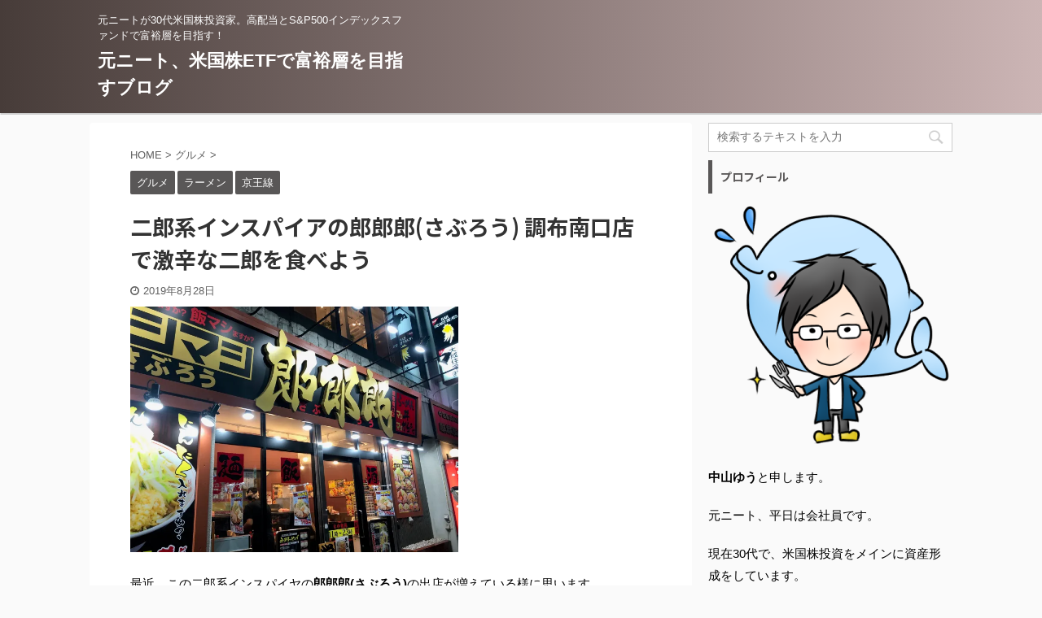

--- FILE ---
content_type: text/html; charset=utf-8
request_url: https://www.google.com/recaptcha/api2/aframe
body_size: 267
content:
<!DOCTYPE HTML><html><head><meta http-equiv="content-type" content="text/html; charset=UTF-8"></head><body><script nonce="6OXwWMyQqfgvc0gETctn2w">/** Anti-fraud and anti-abuse applications only. See google.com/recaptcha */ try{var clients={'sodar':'https://pagead2.googlesyndication.com/pagead/sodar?'};window.addEventListener("message",function(a){try{if(a.source===window.parent){var b=JSON.parse(a.data);var c=clients[b['id']];if(c){var d=document.createElement('img');d.src=c+b['params']+'&rc='+(localStorage.getItem("rc::a")?sessionStorage.getItem("rc::b"):"");window.document.body.appendChild(d);sessionStorage.setItem("rc::e",parseInt(sessionStorage.getItem("rc::e")||0)+1);localStorage.setItem("rc::h",'1768832784939');}}}catch(b){}});window.parent.postMessage("_grecaptcha_ready", "*");}catch(b){}</script></body></html>